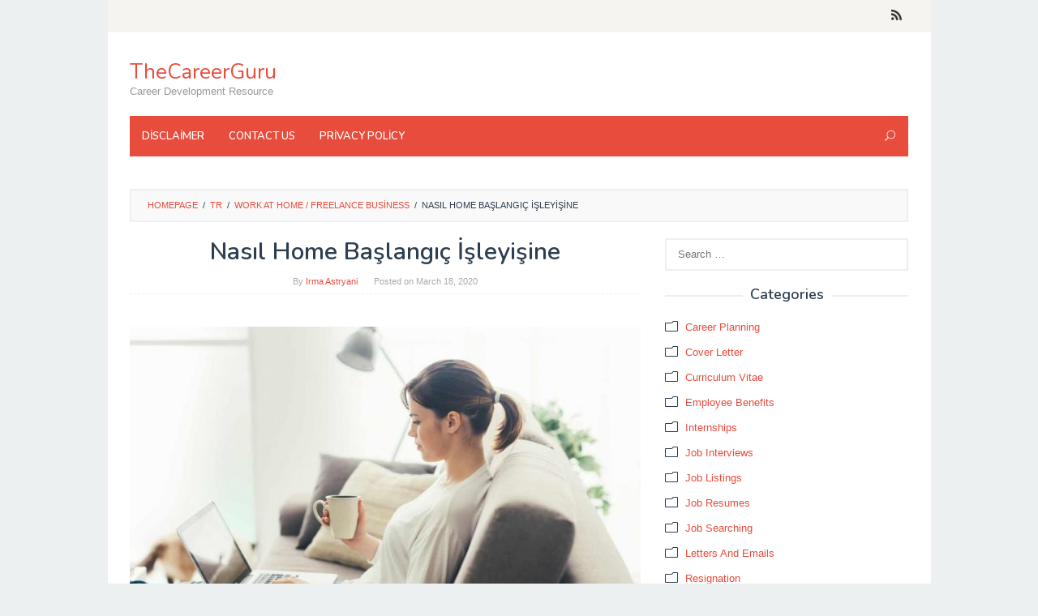

--- FILE ---
content_type: text/html; charset=UTF-8
request_url: https://thecareerguru.org/nasil-home-baslangic-%E2%80%8B%E2%80%8Bisleyisine/
body_size: 9999
content:
<!DOCTYPE html><html lang="tr"><head itemscope="itemscope" itemtype="http://schema.org/WebSite"><meta charset="UTF-8"><meta name="viewport" content="width=device-width, initial-scale=1"><link rel="profile" href="http://gmpg.org/xfn/11"> <script src="https://use.fontawesome.com/8dbc9d5a42.js"></script> <script src="https://code.jquery.com/jquery-3.4.1.min.js"></script> <link media="all" href="https://thecareerguru.org/wp-content/cache/autoptimize/css/autoptimize_723d04f2826320786c92380ee0e79ec1.css" rel="stylesheet" /><title>Nasıl Home Başlangıç ​​İşleyişine &#8211; TheCareerGuru</title><link rel='dns-prefetch' href='//fonts.googleapis.com' /><link rel='dns-prefetch' href='//s.w.org' /><link rel="alternate" type="application/rss+xml" title="TheCareerGuru &raquo; Feed" href="https://thecareerguru.org/feed/" /><link rel="alternate" type="application/rss+xml" title="TheCareerGuru &raquo; Comments Feed" href="https://thecareerguru.org/comments/feed/" /><link rel="alternate" type="application/rss+xml" title="TheCareerGuru &raquo; Nasıl Home Başlangıç ​​İşleyişine Comments Feed" href="https://thecareerguru.org/nasil-home-baslangic-%e2%80%8b%e2%80%8bisleyisine/feed/" /> <script type="text/javascript">window._wpemojiSettings = {"baseUrl":"https:\/\/s.w.org\/images\/core\/emoji\/11\/72x72\/","ext":".png","svgUrl":"https:\/\/s.w.org\/images\/core\/emoji\/11\/svg\/","svgExt":".svg","source":{"concatemoji":"https:\/\/thecareerguru.org\/wp-includes\/js\/wp-emoji-release.min.js?ver=4.9.26"}};
			!function(e,a,t){var n,r,o,i=a.createElement("canvas"),p=i.getContext&&i.getContext("2d");function s(e,t){var a=String.fromCharCode;p.clearRect(0,0,i.width,i.height),p.fillText(a.apply(this,e),0,0);e=i.toDataURL();return p.clearRect(0,0,i.width,i.height),p.fillText(a.apply(this,t),0,0),e===i.toDataURL()}function c(e){var t=a.createElement("script");t.src=e,t.defer=t.type="text/javascript",a.getElementsByTagName("head")[0].appendChild(t)}for(o=Array("flag","emoji"),t.supports={everything:!0,everythingExceptFlag:!0},r=0;r<o.length;r++)t.supports[o[r]]=function(e){if(!p||!p.fillText)return!1;switch(p.textBaseline="top",p.font="600 32px Arial",e){case"flag":return s([55356,56826,55356,56819],[55356,56826,8203,55356,56819])?!1:!s([55356,57332,56128,56423,56128,56418,56128,56421,56128,56430,56128,56423,56128,56447],[55356,57332,8203,56128,56423,8203,56128,56418,8203,56128,56421,8203,56128,56430,8203,56128,56423,8203,56128,56447]);case"emoji":return!s([55358,56760,9792,65039],[55358,56760,8203,9792,65039])}return!1}(o[r]),t.supports.everything=t.supports.everything&&t.supports[o[r]],"flag"!==o[r]&&(t.supports.everythingExceptFlag=t.supports.everythingExceptFlag&&t.supports[o[r]]);t.supports.everythingExceptFlag=t.supports.everythingExceptFlag&&!t.supports.flag,t.DOMReady=!1,t.readyCallback=function(){t.DOMReady=!0},t.supports.everything||(n=function(){t.readyCallback()},a.addEventListener?(a.addEventListener("DOMContentLoaded",n,!1),e.addEventListener("load",n,!1)):(e.attachEvent("onload",n),a.attachEvent("onreadystatechange",function(){"complete"===a.readyState&&t.readyCallback()})),(n=t.source||{}).concatemoji?c(n.concatemoji):n.wpemoji&&n.twemoji&&(c(n.twemoji),c(n.wpemoji)))}(window,document,window._wpemojiSettings);</script> <link rel='stylesheet' id='superfast-fonts-css'  href='https://fonts.googleapis.com/css?family=Nunito%3Aregular%2C700%2C600%2C300%26subset%3Dlatin%2C&#038;ver=1.0.0' type='text/css' media='all' /> <script type='text/javascript' src='https://thecareerguru.org/wp-includes/js/jquery/jquery.js?ver=1.12.4'></script> <link rel='https://api.w.org/' href='https://thecareerguru.org/wp-json/' /><link rel="EditURI" type="application/rsd+xml" title="RSD" href="https://thecareerguru.org/xmlrpc.php?rsd" /><link rel="wlwmanifest" type="application/wlwmanifest+xml" href="https://thecareerguru.org/wp-includes/wlwmanifest.xml" /><link rel='prev' title='Miten aloittaa työt kotoa' href='https://thecareerguru.org/miten-aloittaa-tyot-kotoa/' /><link rel='next' title='איך להתחיל לעבוד מהבית' href='https://thecareerguru.org/%d7%90%d7%99%d7%9a-%d7%9c%d7%94%d7%aa%d7%97%d7%99%d7%9c-%d7%9c%d7%a2%d7%91%d7%95%d7%93-%d7%9e%d7%94%d7%91%d7%99%d7%aa/' /><meta name="generator" content="WordPress 4.9.26" /><link rel="canonical" href="https://thecareerguru.org/nasil-home-baslangic-%e2%80%8b%e2%80%8bisleyisine/" /><link rel='shortlink' href='https://thecareerguru.org/?p=13644' /><link rel="alternate" type="application/json+oembed" href="https://thecareerguru.org/wp-json/oembed/1.0/embed?url=https%3A%2F%2Fthecareerguru.org%2Fnasil-home-baslangic-%25e2%2580%258b%25e2%2580%258bisleyisine%2F" /><link rel="alternate" type="text/xml+oembed" href="https://thecareerguru.org/wp-json/oembed/1.0/embed?url=https%3A%2F%2Fthecareerguru.org%2Fnasil-home-baslangic-%25e2%2580%258b%25e2%2580%258bisleyisine%2F&#038;format=xml" /> <script type="application/ld+json">{"0":{"@context":"http:\/\/schema.org","@type":"WebPage","headline":"Nas\u0131l Home Ba\u015flang\u0131\u00e7 \u200b\u200b\u0130\u015fleyi\u015fine","author":{"@type":"Person","name":"Irma Astryani"},"datePublished":"2020-03-18T02:07:35+00:00","dateModified":"2020-03-18T02:07:35+00:00","mainEntityOfPage":"https:\/\/thecareerguru.org\/nasil-home-baslangic-%e2%80%8b%e2%80%8bisleyisine\/","description":"  "},"text":""}</script><script type="application/ld+json">{"@context":"http:\/\/schema.org","@type":"BreadcrumbList","itemListElement":[{"@type":"ListItem","position":1,"item":{"name":"Home","@id":"https:\/\/thecareerguru.org"}},{"@type":"ListItem","position":2,"item":{"name":"Work at Home \/ Freelance Business","@id":"https:\/\/thecareerguru.org\/tr\/work-at-home-freelance-business-tr\/"}},{"@type":"ListItem","position":4,"item":{"name":"Nas\u0131l Home Ba\u015flang\u0131\u00e7 \u200b\u200b\u0130\u015fleyi\u015fine","@id":"https:\/\/thecareerguru.org\/nasil-home-baslangic-%e2%80%8b%e2%80%8bisleyisine\/"}}]}</script><link rel="pingback" href="https://thecareerguru.org/xmlrpc.php"><script type="text/javascript">window._mNHandle = window._mNHandle || {};
    window._mNHandle.queue = window._mNHandle.queue || [];
    medianet_versionId = "3121199";</script> <script src="https://contextual.media.net/dmedianet.js?cid=8CUP1ILNV" async="async"></script> </head><body class="post-template-default single single-post postid-13644 single-format-standard gmr-theme idtheme kentooz gmr-sticky gmr-box-layout" itemscope="itemscope" itemtype="http://schema.org/WebPage"><div class="site inner-wrap" id="site-container"> <a class="skip-link screen-reader-text" href="#main">Skip to content</a><header id="masthead" class="site-header" role="banner" itemscope="itemscope" itemtype="http://schema.org/WPHeader"><div class="close-topnavmenu-wrap"><a id="close-topnavmenu-button" rel="nofollow" href="#"><span class="icon_close_alt2"></span></a></div><div class="gmr-secondmenuwrap clearfix"><div class="container"><nav id="site-navigation" class="gmr-social-icon" role="navigation" itemscope="itemscope" itemtype="http://schema.org/SiteNavigationElement"><ul class="pull-right"><li><a href="https://thecareerguru.org/feed/" title="RSS" rel="nofollow"><span class="social_rss"></span></a></li></ul></nav></div></div><div class="container"><div class="clearfix gmr-headwrapper"><div class="gmr-logomobile"><div class="gmr-logo"><div class="site-title" itemprop="headline"><a href="https://thecareerguru.org/" itemprop="url" title="TheCareerGuru">TheCareerGuru</a></div><span class="site-description" itemprop="description">Career Development Resource</span></div></div></div></div><div class="top-header"><div class="container"><div class="gmr-menuwrap clearfix"> <a id="gmr-responsive-menu" href="#menus"> MENU </a><nav id="site-navigation" class="gmr-mainmenu" role="navigation" itemscope="itemscope" itemtype="http://schema.org/SiteNavigationElement"><ul id="primary-menu" class="menu"><li id="menu-item-13022" class="menu-item menu-item-type-post_type menu-item-object-page menu-item-13022"><a href="https://thecareerguru.org/disclaimer/" itemprop="url"><span itemprop="name">Disclaimer</span></a></li><li id="menu-item-13023" class="menu-item menu-item-type-post_type menu-item-object-page menu-item-13023"><a href="https://thecareerguru.org/contact-us/" itemprop="url"><span itemprop="name">Contact Us</span></a></li><li id="menu-item-13024" class="menu-item menu-item-type-post_type menu-item-object-page menu-item-13024"><a href="https://thecareerguru.org/privacy-policy/" itemprop="url"><span itemprop="name">Privacy Policy</span></a></li><li class="menu-item menu-item-type-search-btn gmr-search pull-right"><form method="get" class="gmr-searchform searchform" action="https://thecareerguru.org/"><input type="text" name="s" id="s" placeholder="Search" /><div class="search-trigger"><a href="#" class="gmr-icon icon_close" itemprop="url"></a><a href="#" class="gmr-icon icon_search"></a></div></form></li></ul></nav></div></div></div></header><div id="content" class="gmr-content"><div class="container"><div class="idblog-topbanner-aftermenu"><div id="519964677"> <script type="text/javascript">try {
            window._mNHandle.queue.push(function (){
                window._mNDetails.loadTag("519964677", "728x90", "519964677");

            });

        }

        catch (error) {}</script> </div></div></div><div class="container"><div class="row"><div class="col-md-12"><div class="breadcrumbs" itemscope itemtype="https://schema.org/BreadcrumbList"> <span class="first-cl" itemprop="itemListElement" itemscope itemtype="https://schema.org/ListItem"> <a itemscope itemtype="https://schema.org/WebPage" itemprop="item" itemid="https://thecareerguru.org/" href="https://thecareerguru.org/"><span itemprop="name">Homepage</span></a> <span itemprop="position" content="1"></span> </span> <span class="separator">/</span> <span class="0-cl" itemprop="itemListElement" itemscope itemtype="https://schema.org/ListItem"> <a itemscope itemtype="https://schema.org/WebPage" itemprop="item" itemid="https://thecareerguru.org/tr/" href="https://thecareerguru.org/tr/"><span itemprop="name">tr</span></a> <span itemprop="position" content="2"></span> </span> <span class="separator">/</span> <span class="1-cl" itemprop="itemListElement" itemscope itemtype="https://schema.org/ListItem"> <a itemscope itemtype="https://schema.org/WebPage" itemprop="item" itemid="https://thecareerguru.org/tr/work-at-home-freelance-business-tr/" href="https://thecareerguru.org/tr/work-at-home-freelance-business-tr/"><span itemprop="name">Work at Home / Freelance Business</span></a> <span itemprop="position" content="3"></span> </span> <span class="separator">/</span> <span class="last-cl" itemscope itemtype="https://schema.org/ListItem"> <span itemprop="name">Nasıl Home Başlangıç ​​İşleyişine</span> <span itemprop="position" content="4"></span> </span></div></div><div id="primary" class="content-area col-md-8"><main id="main" class="site-main" role="main"><article id="post-13644" class="post-13644 post type-post status-publish format-standard hentry category-work-at-home-freelance-business-tr" itemscope="itemscope" itemtype="http://schema.org/CreativeWork"><div class="gmr-box-content gmr-single"><header class="entry-header"><h1 class="entry-title" itemprop="headline">Nasıl Home Başlangıç ​​İşleyişine</h1> <span class="byline"> By <span class="entry-author vcard" itemprop="author" itemscope="itemscope" itemtype="http://schema.org/person"><a class="url fn n" href="https://thecareerguru.org/author/zahra/" title="Permalink to: Irma Astryani" itemprop="url"><span itemprop="name">Irma Astryani</span></a></span></span><span class="posted-on">Posted on <time class="entry-date published updated" itemprop="dateModified" datetime="2020-03-18T02:07:35+00:00">March 18, 2020</time></span></header><div class="entry-content entry-content-single" itemprop="text"><div class="idblog-banner-beforecontent idblog-center-ads"><div id="664250688"> <script type="text/javascript">try {

            window._mNHandle.queue.push(function (){

                window._mNDetails.loadTag("664250688", "300x250", "664250688");

            });

        }

        catch (error) {}</script> </div></div><p><noscript><img class="aligncenter size-large wp-image-13141" src="https://thecareerguru.org/wp-content/uploads/2020/03/Work-from-Home-Jobs-2020-630x380.jpg" alt="Kolay İş-From-Ev Bilgisayarı İşler" width="630" height="380" /></noscript><img class="lazyload aligncenter size-large wp-image-13141" src='data:image/svg+xml,%3Csvg%20xmlns=%22http://www.w3.org/2000/svg%22%20viewBox=%220%200%20630%20380%22%3E%3C/svg%3E' data-src="https://thecareerguru.org/wp-content/uploads/2020/03/Work-from-Home-Jobs-2020-630x380.jpg" alt="Kolay İş-From-Ev Bilgisayarı İşler" width="630" height="380" /><div class='code-block code-block-1' style='margin: 8px 0; clear: both;'> <script async="async" data-cfasync="false" src="//pl16520981.highperformancecpm.com/e8497f99afa9b66c91d5a79fd89da9a1/invoke.js"></script> <div id="container-e8497f99afa9b66c91d5a79fd89da9a1"></div></div><p>Belki evde &ccedil;alışmaya r&uuml;ya, ama bu sizin ger&ccedil;eğe d&ouml;n&uuml;şt&uuml;rmek i&ccedil;in nasıl emin değiliz. Hayatının, yeteneklerinizi ve arzuları talepleri merceğinden her birinin olumlu ve olumsuz yanlarını d&uuml;ş&uuml;n&uuml;n, o zaman bir plan yapmaya başlamak. Bir kişinin evden işe yarayabilecek bu 4 yollarla okuyunuz.</p><div class="idblog-banner-insidecontent idblog-center-ads"><div id="664250688"> <script type="text/javascript">try {

            window._mNHandle.queue.push(function (){

                window._mNDetails.loadTag("664250688", "300x250", "664250688");

            });

        }

        catch (error) {}</script> </div></div><h2><strong>Bir Uzaktan &ccedil;alışma Pozisyon i&ccedil;ine Ge&ccedil;erli İş &ccedil;evirin </strong></h2><p>dikkate İlk se&ccedil;enek in-ofis işi sizin akımını alıp bir evden pozisyona &ccedil;evirerek, değişimin az miktarda i&ccedil;erir biridir.<p>Ve araştırma ve d&uuml;ş&uuml;nme ev merkezli bir ofis işinden mevcut konumunuzu ge&ccedil;iş i&ccedil;in ilk adımlardır. Bu kudreti işinize uygulanabilir (veya olmayabilir) nasıl d&uuml;ş&uuml;nmek daha sonra şirketinizin tele&ccedil;alışma politikaları hakkında bilinmesi gereken her şeyi &ouml;ğrenin.<p>Eğer iyi bir nedeniniz varsa, bir sonraki adım patron i&ccedil;in evden &ouml;neri yazmaktır.<h2>Bul Yeni Bir İş-at-Ev İşi</h2><p>Bir evden birine mevcut işinizi d&ouml;n&uuml;m bir ihtimal, evden &ccedil;alışmaya başlamak i&ccedil;in bir sonraki en iyi yol olduğunu g&ouml;r&uuml;n&uuml;yor Yani yeni bir iş bulmaktır. Eğer tecr&uuml;be alanınızda dahilinde kalmak, b&uuml;y&uuml;k olasılıkla farklı bir şey denerseniz daha fazla para yapacak. kariyer alanı sadece evden fırsatları &ccedil;ok şey sunmuyor Ancak, yeni bir şey haline dışarı grev gerekebilir.<h2>Kendi Home Business Başlangı&ccedil;</h2><p>Bir ev iş bir&ccedil;ok avantajı vardır. Bir&ccedil;ok şekillerde olabilir &#8211; Sıfırdan doğrudan satış &ccedil;alışan arkadaşlar ve aile i&ccedil;in satış i&ccedil;in varolan iş ya imtiyaz satın alma yeni bir iş kurma i&ccedil;in zaten (AKA freelance) do &ccedil;alışmalarında danışman olarak bir tabela asılı her şeyi . Bu se&ccedil;eneklerden biri farklı başlangı&ccedil; ​​maliyetlerini, zaman taahh&uuml;tlerini ve r&uuml;şvet olacaktır.<h2>Home Ekstra Nakit Pikap</h2><p>Eğer b&uuml;t&uuml;n bir hayat / kariyer değişikliği i&ccedil;in ger&ccedil;ekten değilsin, ama yine de sevdiği ek gelir i&ccedil;in istiyorsanız, evden ek iş deneyin. Burada evden boş zamanlarında ekstra para kazanmanın &ccedil;eşitli yolları vardır:<ul><li><u>Evden Veri Girişi</u></li><li><u>&ccedil;evrimi&ccedil;i Microjobs</u></li><li><u>Kısa G&ouml;revler (Sanal ve Ger&ccedil;ek D&uuml;nya)</u></li><li><u>&ccedil;evrimi&ccedil;i J&uuml;riler</u></li><li><u>Web sitesi Testi</u></li><li><u>Cep Telefonu ile Para Kazanmak</u></li></ul><p>&nbsp;<div class="saboxplugin-wrap" itemtype="http://schema.org/Person" itemscope itemprop="author"><div class="saboxplugin-tab"><div class="saboxplugin-gravatar"><noscript><img src="https://thecareerguru.org/wp-content/uploads/2019/08/Irma-Astryani.jpg" width="100"  height="100" alt="" itemprop="image"></noscript><img class="lazyload" src='data:image/svg+xml,%3Csvg%20xmlns=%22http://www.w3.org/2000/svg%22%20viewBox=%220%200%20100%20100%22%3E%3C/svg%3E' data-src="https://thecareerguru.org/wp-content/uploads/2019/08/Irma-Astryani.jpg" width="100"  height="100" alt="" itemprop="image"></div><div class="saboxplugin-authorname"><a href="https://thecareerguru.org/author/zahra/" class="vcard author" rel="author" itemprop="url"><span class="fn" itemprop="name">Irma Astryani</span></a></div><div class="saboxplugin-desc"><div itemprop="description"><p id="ember228" class="pv-about__summary-text mt4 t-14 ember-view"><span class="lt-line-clamp__line">Experienced Recruiter with a demonstrated history of working in the media production industry. </span><span class="lt-line-clamp__line">Strong human resources professional</span> <span class="lt-line-clamp__line lt-line-clamp__line--last"> with a Bachelor&#8217;s degree focused in Psychology from Universitas Kristen Satya Wacana.</span></p></div></div><div class="clearfix"></div><div class="saboxplugin-socials "><a target="_self" href="https://www.linkedin.com/in/irma-astryani/" aria-label="Linkedin" rel="nofollow noopener" class="saboxplugin-icon-grey"><svg aria-hidden="true" class="sab-linkedin" role="img" xmlns="http://www.w3.org/2000/svg" viewBox="0 0 448 512"><path fill="currentColor" d="M100.3 480H7.4V180.9h92.9V480zM53.8 140.1C24.1 140.1 0 115.5 0 85.8 0 56.1 24.1 32 53.8 32c29.7 0 53.8 24.1 53.8 53.8 0 29.7-24.1 54.3-53.8 54.3zM448 480h-92.7V334.4c0-34.7-.7-79.2-48.3-79.2-48.3 0-55.7 37.7-55.7 76.7V480h-92.8V180.9h89.1v40.8h1.3c12.4-23.5 42.7-48.3 87.9-48.3 94 0 111.3 61.9 111.3 142.3V480z"></path></svg></span></a><a target="_self" href="https://www.facebook.com/irma.astryani" aria-label="Facebook" rel="nofollow noopener" class="saboxplugin-icon-grey"><svg aria-hidden="true" class="sab-facebook" role="img" xmlns="http://www.w3.org/2000/svg" viewBox="0 0 264 512"><path fill="currentColor" d="M76.7 512V283H0v-91h76.7v-71.7C76.7 42.4 124.3 0 193.8 0c33.3 0 61.9 2.5 70.2 3.6V85h-48.2c-37.8 0-45.1 18-45.1 44.3V192H256l-11.7 91h-73.6v229"></path></svg></span></a><a target="_self" href="https://twitter.com/iastryani" aria-label="Twitter" rel="nofollow noopener" class="saboxplugin-icon-grey"><svg aria-hidden="true" class="sab-twitter" role="img" xmlns="http://www.w3.org/2000/svg" viewBox="0 0 512 512"><path fill="currentColor" d="M459.37 151.716c.325 4.548.325 9.097.325 13.645 0 138.72-105.583 298.558-298.558 298.558-59.452 0-114.68-17.219-161.137-47.106 8.447.974 16.568 1.299 25.34 1.299 49.055 0 94.213-16.568 130.274-44.832-46.132-.975-84.792-31.188-98.112-72.772 6.498.974 12.995 1.624 19.818 1.624 9.421 0 18.843-1.3 27.614-3.573-48.081-9.747-84.143-51.98-84.143-102.985v-1.299c13.969 7.797 30.214 12.67 47.431 13.319-28.264-18.843-46.781-51.005-46.781-87.391 0-19.492 5.197-37.36 14.294-52.954 51.655 63.675 129.3 105.258 216.365 109.807-1.624-7.797-2.599-15.918-2.599-24.04 0-57.828 46.782-104.934 104.934-104.934 30.213 0 57.502 12.67 76.67 33.137 23.715-4.548 46.456-13.32 66.599-25.34-7.798 24.366-24.366 44.833-46.132 57.827 21.117-2.273 41.584-8.122 60.426-16.243-14.292 20.791-32.161 39.308-52.628 54.253z"></path></svg></span></a></div></div></div><div class="idblog-social-share"><h3>Share this:</h3><ul class="idblog-socialicon-share"><li class="facebook"><a href="https://www.facebook.com/sharer/sharer.php?u=https://thecareerguru.org/nasil-home-baslangic-%e2%80%8b%e2%80%8bisleyisine/" class="idblog-sharebtn idblog-facebook" target="_blank" rel="nofollow" title="Share this">Facebook</a></li><li class="twitter"><a href="https://twitter.com/share?url=https://thecareerguru.org/nasil-home-baslangic-%e2%80%8b%e2%80%8bisleyisine/&amp;text=Nasıl%20Home%20Başlangıç%20​​İşleyişine" class="idblog-sharebtn idblog-twitter" target="_blank" rel="nofollow" title="Tweet this">Tweet</a></li><li class="whatsapp"><a href="https://api.whatsapp.com/send?text=Nasıl%20Home%20Başlangıç%20​​İşleyişine%20https%3A%2F%2Fthecareerguru.org%2Fnasil-home-baslangic-%25e2%2580%258b%25e2%2580%258bisleyisine%2F" class="idblog-sharebtn idblog-whatsapp" target="_blank" rel="nofollow" title="WhatsApp this">WhatsApp</a></li></ul></div><div class="idblog-related-post idblog-core"><h3 class="related-title">Related posts:</h3><div class="row"><div class="idblog-wrap-relpost col-md-4"><p><a href="https://thecareerguru.org/verimliliginizi-arttirmak-icin-7-evde-calisma-temel-kurallari/" itemprop="url" title="Permalink to: Verimliliğinizi Arttırmak için 7 Evde Çalışma Temel Kuralları" rel="bookmark">Verimliliğinizi Arttırmak için 7 Evde Çalışma Temel Kuralları</a></p></div><div class="idblog-wrap-relpost col-md-4"><p><a href="https://thecareerguru.org/cocuklarla-uzaktan-calismaya-nasil-ayarlanir/" itemprop="url" title="Permalink to: Çocuklarla Uzaktan Çalışmaya Nasıl Ayarlanır" rel="bookmark">Çocuklarla Uzaktan Çalışmaya Nasıl Ayarlanır</a></p></div><div class="idblog-wrap-relpost col-md-4"><p><a href="https://thecareerguru.org/bir-serbest-yazar-olarak-baslayin-nerede/" itemprop="url" title="Permalink to: Bir Serbest Yazar olarak Başlayın Nerede" rel="bookmark">Bir Serbest Yazar olarak Başlayın Nerede</a></p></div><div class="clearfix"></div></div></div></div><footer class="entry-footer"> <span class="cat-links">Posted in <a href="https://thecareerguru.org/tr/work-at-home-freelance-business-tr/" rel="category tag">Work at Home / Freelance Business</a></span><nav class="navigation post-navigation" role="navigation"><h2 class="screen-reader-text">Post navigation</h2><div class="nav-links"><div class="nav-previous"><a href="https://thecareerguru.org/miten-aloittaa-tyot-kotoa/" rel="prev"><span>Previous post</span> Miten aloittaa työt kotoa</a></div><div class="nav-next"><a href="https://thecareerguru.org/%d7%90%d7%99%d7%9a-%d7%9c%d7%94%d7%aa%d7%97%d7%99%d7%9c-%d7%9c%d7%a2%d7%91%d7%95%d7%93-%d7%9e%d7%94%d7%91%d7%99%d7%aa/" rel="next"><span>Next post</span> איך להתחיל לעבוד מהבית</a></div></div></nav></footer></div><div class="gmr-box-content gmr-authorbox clearfix"><div class="gmr-ab-gravatar"><noscript><img alt='Gravatar Image' title='Gravatar' src='https://thecareerguru.org/wp-content/uploads/2019/08/Irma-Astryani.jpg' srcset='https://thecareerguru.org/wp-content/uploads/2019/08/Irma-Astryani.jpg 2x' class='avatar avatar-100 photo sab-custom-avatar' height='100' width='100' /></noscript><img alt='Gravatar Image' title='Gravatar' src='data:image/svg+xml,%3Csvg%20xmlns=%22http://www.w3.org/2000/svg%22%20viewBox=%220%200%20100%20100%22%3E%3C/svg%3E' data-src='https://thecareerguru.org/wp-content/uploads/2019/08/Irma-Astryani.jpg' data-srcset='https://thecareerguru.org/wp-content/uploads/2019/08/Irma-Astryani.jpg 2x' class='lazyload avatar avatar-100 photo sab-custom-avatar' height='100' width='100' /></div><div class="gmr-ab-content"><div class="gmr-ab-authorname"><span class="uname"><a href="https://thecareerguru.org/author/zahra/">Irma Astryani</a></span></div><div class="gmr-ab-desc"><div class="vcard author"><span class="fn"><p id="ember228" class="pv-about__summary-text mt4 t-14 ember-view"><span class="lt-line-clamp__line">Experienced Recruiter with a demonstrated history of working in the media production industry. </span><span class="lt-line-clamp__line">Strong human resources professional</span> <span class="lt-line-clamp__line lt-line-clamp__line--last"> with a Bachelor's degree focused in Psychology from Universitas Kristen Satya Wacana.</span></p></span></div></div></div></div></article><div class="gmr-box-content"><div id="comments" class="comments-area"><div id="respond" class="comment-respond"><h3 id="reply-title" class="comment-reply-title">Leave a Reply <small><a rel="nofollow" id="cancel-comment-reply-link" href="/nasil-home-baslangic-%E2%80%8B%E2%80%8Bisleyisine/#respond" style="display:none;">Cancel reply</a></small></h3><form action="https://thecareerguru.org/wp-comments-post.php" method="post" id="commentform" class="comment-form" novalidate><p class="comment-notes"><span id="email-notes">Your email address will not be published.</span> Required fields are marked <span class="required">*</span></p><p class="comment-form-comment"><label for="comment" class="gmr-hidden">Comment</label><textarea id="comment" name="comment" cols="45" rows="4" placeholder="Comment" aria-required="true"></textarea></p><p class="comment-form-author"><input id="author" name="author" type="text" value="" placeholder="Name*" size="30" aria-required='true' /></p><p class="comment-form-email"><input id="email" name="email" type="text" value="" placeholder="Email*" size="30" aria-required='true' /></p><p class="comment-form-url"><input id="url" name="url" type="text" value="" placeholder="Website" size="30" /></p><p class="form-submit"><input name="submit" type="submit" id="submit" class="submit" value="Post Comment" /> <input type='hidden' name='comment_post_ID' value='13644' id='comment_post_ID' /> <input type='hidden' name='comment_parent' id='comment_parent' value='0' /></p><p style="display: none;"><input type="hidden" id="akismet_comment_nonce" name="akismet_comment_nonce" value="f0f6ab09cc" /></p><input type="hidden" id="ak_js" name="ak_js" value="231"/><textarea name="ak_hp_textarea" cols="45" rows="8" maxlength="100" style="display: none !important;"></textarea></form></div></div></div><div class='code-block code-block-2' style='margin: 8px 0; clear: both;'> <script async="async" data-cfasync="false" src="//pl16520981.highperformancecpm.com/e8497f99afa9b66c91d5a79fd89da9a1/invoke.js"></script> <div id="container-e8497f99afa9b66c91d5a79fd89da9a1"></div></div></main></div><aside id="secondary" class="widget-area col-md-4" role="complementary" ><div id="search-2" class="widget widget_search"><form role="search" method="get" class="search-form" action=""> <label> <span class="screen-reader-text">Search for:</span> <input class="search-field" placeholder="Search …" value="" name="s" type="search"> </label> <input class="search-submit" value="Search" type="submit"></form></div><div id="categories-2" class="widget widget_categories"><h3 class="widget-title">Categories</h3><ul><li> <a href="https://thecareerguru.org/tr/career-planning-tr/" title="Career Planning" >Career Planning</a></li><li> <a href="https://thecareerguru.org/tr/cover-letter-tr/" title="Cover Letter" >Cover Letter</a></li><li> <a href="https://thecareerguru.org/tr/curriculum-vitae-tr/" title="Curriculum Vitae" >Curriculum Vitae</a></li><li> <a href="https://thecareerguru.org/tr/employee-benefits-tr/" title="Employee Benefits" >Employee Benefits</a></li><li> <a href="https://thecareerguru.org/tr/internships-tr/" title="Internships" >Internships</a></li><li> <a href="https://thecareerguru.org/tr/job-interviews-tr/" title="Job Interviews" >Job Interviews</a></li><li> <a href="https://thecareerguru.org/tr/job-listings-tr/" title="Job Listings" >Job Listings</a></li><li> <a href="https://thecareerguru.org/tr/job-resumes-tr/" title="Job Resumes" >Job Resumes</a></li><li> <a href="https://thecareerguru.org/tr/job-searching-tr/" title="Job Searching" >Job Searching</a></li><li> <a href="https://thecareerguru.org/tr/letters-and-emails-tr/" title="Letters and Emails" >Letters And Emails</a></li><li> <a href="https://thecareerguru.org/tr/resignation-tr/" title="Resignation" >Resignation</a></li><li> <a href="https://thecareerguru.org/tr/skills-and-training-tr/" title="Skills and Training" >Skills And Training</a></li><li> <a href="https://thecareerguru.org/tr/work-at-home-freelance-business-tr/" title="Work at Home / Freelance Business" >Work At Home / Freelance Business</a></li></ul></div><div id="recent-posts-2" class="widget widget_recent_entries"><h3 class="widget-title">Recent Posts</h3><ul><li><a href="https://thecareerguru.org/bir-is-cikin-bir-istifa-mektubu-ne-dahil-etmek/">Bir İş çıkın bir İstifa Mektubu ne dahil etmek</a></li><li><a href="https://thecareerguru.org/ucus-gorevlisi-gorusmeler-icin-ornek-sorular/">Uçuş Görevlisi Görüşmeler için Örnek Sorular</a></li><li><a href="https://thecareerguru.org/bir-staj-devam-yazma-icin-bir-temel-sablonu/">Bir Staj Devam Yazma için bir temel şablonu</a></li><li><a href="https://thecareerguru.org/ucus-gorevlisi-is-tanimi-maas-becerileri-more/">Uçuş Görevlisi İş Tanımı: Maaş, Becerileri, &amp; More</a></li><li><a href="https://thecareerguru.org/ozgecmisler-ve-kapak-mektuplari-onemli-liderlik-becerileri/">Özgeçmişler ve Kapak Mektupları Önemli Liderlik Becerileri</a></li><li><a href="https://thecareerguru.org/pazarlama-yoneticisi-ne-yapar-is-rolu-maas-ve-gereken-beceriler/">Pazarlama Yöneticisi Ne Yapar? İş Rolü, Maaş ve Gereken Beceriler</a></li><li><a href="https://thecareerguru.org/beceri-gelistirmede-zaman-yonetiminin-rolu/">Beceri Geliştirmede Zaman Yönetiminin Rolü</a></li><li><a href="https://thecareerguru.org/iyi-ve-en-kotu-devam-buzzwords/">İyi ve En Kötü Devam Buzzwords</a></li><li><a href="https://thecareerguru.org/panel-mulakatlarinda-basarili-olmak-icin-ipuclari/">Panel Mülakatlarında Başarılı Olmak İçin İpuçları</a></li><li><a href="https://thecareerguru.org/is-at-home-dolandiricilar-kendinizi-koruyun-icin-7-yollari/">İş-at-Home Dolandırıcılar Kendinizi Koruyun için 7 Yolları</a></li><li><a href="https://thecareerguru.org/seo-uzmani-nasil-olunur-is-rolu-maas-ve-kariyer-gelisimi-ipuclari/">SEO Uzmanı Nasıl Olunur: İş Rolü, Maaş ve Kariyer Gelişimi İpuçları</a></li><li><a href="https://thecareerguru.org/coronavirus-is-gucunu-donusturuyor-bilmeniz-gerekenler/">Coronavirus İş Gücünü Dönüştürüyor: Bilmeniz Gerekenler</a></li><li><a href="https://thecareerguru.org/isyeri-basari-icin-5-sosyal-beceriler/">İşyeri Başarı için 5 Sosyal Beceriler</a></li><li><a href="https://thecareerguru.org/derece-olmadan-veri-analizi-becerileri-nasil-ogrenilir/">Derece Olmadan Veri Analizi Becerileri Nasıl Öğrenilir</a></li><li><a href="https://thecareerguru.org/yaratici-yonetmen-nasil-olunur-maas-beceriler-ve-kariyer-gelisim-firsatlari/">Yaratıcı Yönetmen Nasıl Olunur: Maaş, Beceriler ve Kariyer Gelişim Fırsatları</a></li><li><a href="https://thecareerguru.org/oyun-tasarimcisi-nasil-olunur-maas-kariyer-yolu-ve-temel-beceriler/">Oyun Tasarımcısı Nasıl Olunur: Maaş, Kariyer Yolu ve Temel Beceriler</a></li><li><a href="https://thecareerguru.org/is-olmadan-pratik-deneyim-nasil-kazanilir/">İş Olmadan Pratik Deneyim Nasıl Kazanılır</a></li><li><a href="https://thecareerguru.org/sizin-staj-icin-hedefleri-gelistirin-nasil/">Sizin staj için Hedefleri geliştirin nasıl</a></li><li><a href="https://thecareerguru.org/hareketli-grafik-tasarimcisi-olmak-is-tanimi-beceriler-ve-maas-bilgileri/">Hareketli Grafik Tasarımcısı Olmak: İş Tanımı, Beceriler ve Maaş Bilgileri</a></li><li><a href="https://thecareerguru.org/saglik-ve-guvenlik-gorevlisi-ne-yapar-maas-beceriler-ve-is-tanimi/">Sağlık ve Güvenlik Görevlisi Ne Yapar? Maaş, Beceriler ve İş Tanımı</a></li></ul></div></aside></div></div><div id="stop-container"></div></div></div><div id="footer-container"><div class="gmr-bgstripes"> <span class="gmr-bgstripe gmr-color1"></span><span class="gmr-bgstripe gmr-color2"></span> <span class="gmr-bgstripe gmr-color3"></span><span class="gmr-bgstripe gmr-color4"></span> <span class="gmr-bgstripe gmr-color5"></span><span class="gmr-bgstripe gmr-color6"></span> <span class="gmr-bgstripe gmr-color7"></span><span class="gmr-bgstripe gmr-color8"></span> <span class="gmr-bgstripe gmr-color9"></span><span class="gmr-bgstripe gmr-color10"></span> <span class="gmr-bgstripe gmr-color11"></span><span class="gmr-bgstripe gmr-color12"></span> <span class="gmr-bgstripe gmr-color13"></span><span class="gmr-bgstripe gmr-color14"></span> <span class="gmr-bgstripe gmr-color15"></span><span class="gmr-bgstripe gmr-color16"></span> <span class="gmr-bgstripe gmr-color17"></span><span class="gmr-bgstripe gmr-color18"></span> <span class="gmr-bgstripe gmr-color19"></span><span class="gmr-bgstripe gmr-color20"></span></div><footer id="colophon" class="site-footer" role="contentinfo" ><div class="container"><div class="site-info"><p><a href="/bg/">BG</a> / <a href="/cs/">CS</a> / <a href="/da/">DA</a> / <a href="/nl/">NL</a> / <a href="/et/">ET</a> / <a href="/fi/">FI</a> / <a href="/fr/">FR</a> / <a href="/de/">DE</a> / <a href="/el/">EL</a> / <a href="/iw/">HE</a> / <a href="/hu/">HU</a> / <a href="/it/">IT</a> / <a href="/lv/">LV</a> / <a href="/lt/">LT</a> / <a href="/no/">NO</a> / <a href="/pt/">PT</a> / <a href="/pl/">PL</a> / <a href="/ro/">RO</a> / <a href="/ru/">RU</a> / <a href="/sk/">SK</a> / <a href="/sl/">SL</a> / <a href="/es/">ES</a> / <a href="/sv/">SV</a> / <a href="/tr/">TR</a> / <a href="/uk/">UK</a></p></div></div></footer></div> <noscript><style>.lazyload{display:none;}</style></noscript><script data-noptimize="1">window.lazySizesConfig=window.lazySizesConfig||{};window.lazySizesConfig.loadMode=1;</script><script async data-noptimize="1" src='https://thecareerguru.org/wp-content/plugins/autoptimize/classes/external/js/lazysizes.min.js?ao_version=2.9.3'></script>  <script type="text/javascript">var sc_project=12063715; 
var sc_invisible=1; 
var sc_security="c81b9cd6";</script> <script type="text/javascript"
src="https://www.statcounter.com/counter/counter.js"
async></script> <noscript><div class="statcounter"><a title="Web Analytics"
href="https://statcounter.com/" target="_blank"><img
class="statcounter"
src="https://c.statcounter.com/12063715/0/c81b9cd6/1/"
alt="Web Analytics"></a></div></noscript>  <script defer src="https://thecareerguru.org/wp-content/cache/autoptimize/js/autoptimize_cc4cc8ee6de54af4f08d0bc1838d7cf7.js"></script></body></html>

<!-- Page cached by LiteSpeed Cache 6.4.1 on 2026-01-21 03:57:25 -->